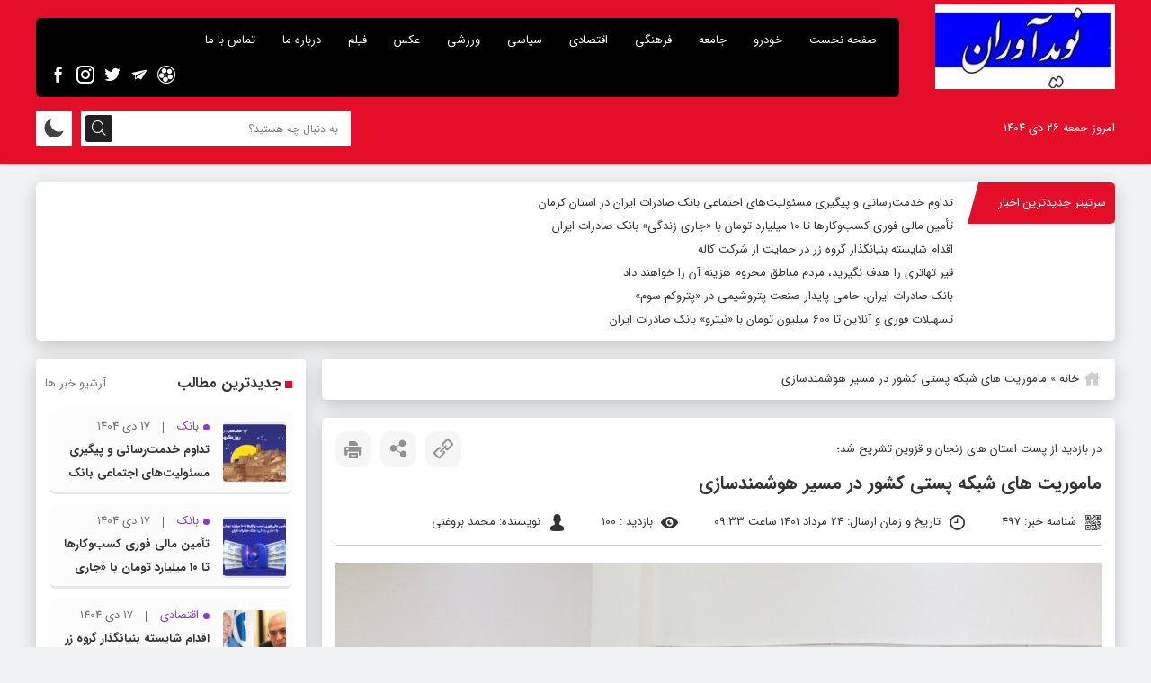

--- FILE ---
content_type: text/html; charset=UTF-8
request_url: http://navidavaran.ir/%D9%85%D8%A7%D9%85%D9%88%D8%B1%DB%8C%D8%AA-%D9%87%D8%A7%DB%8C-%D8%B4%D8%A8%DA%A9%D9%87-%D9%BE%D8%B3%D8%AA%DB%8C-%DA%A9%D8%B4%D9%88%D8%B1-%D8%AF%D8%B1-%D9%85%D8%B3%DB%8C%D8%B1-%D9%87%D9%88%D8%B4%D9%85/
body_size: 72259
content:
<!DOCTYPE html><html dir="rtl" lang="fa-IR"><head><meta http-equiv="Content-Type" content="text/html; charset=UTF-8"><meta name="viewport" content="width=device-width, initial-scale=1.0"><meta name="theme-color" content="#000000"><meta name="apple-mobile-web-app-status-bar-style" content="#000000"><link rel="pingback" href="http://navidavaran.ir/xmlrpc.php"><link rel="alternate" href="http://navidavaran.ir/feed" type="application/rss+xml" title="RSS 2.0"><link rel="shortcut icon" type="image/x-icon" href="http://navidavaran.ir/wp-content/uploads/2021/04/favicon.png"><link rel="apple-touch-icon" href="http://navidavaran.ir/wp-content/uploads/2021/04/navid.jpg"><meta name='robots' content='index, follow, max-image-preview:large, max-snippet:-1, max-video-preview:-1' /><link media="all" href="http://navidavaran.ir/wp-content/cache/autoptimize/css/autoptimize_2e97a478b7b556fbd157a58a04046834.css" rel="stylesheet" /><title>ماموریت های شبکه پستی کشور در مسیر هوشمندسازی - نوید آوران</title><link rel="canonical" href="http://navidavaran.ir/ماموریت-های-شبکه-پستی-کشور-در-مسیر-هوشم/" /><meta property="og:locale" content="fa_IR" /><meta property="og:type" content="article" /><meta property="og:title" content="ماموریت های شبکه پستی کشور در مسیر هوشمندسازی" /><meta property="og:description" content=" محمود لیائی در ادامه سفرهای استانی اخیر خود  روزگذشته 23 مرداد 1401 از ادارات کل پست استان های زنجان و قزوین بازدید و با کارکنان دیدار و گفتگو کرد. بنا" /><meta property="og:url" content="http://navidavaran.ir/ماموریت-های-شبکه-پستی-کشور-در-مسیر-هوشم/" /><meta property="og:site_name" content="نوید آوران" /><meta property="article:published_time" content="2022-08-15T05:03:39+00:00" /><meta property="og:image" content="http://navidavaran.ir/wp-content/uploads/2022/08/a5e0382c-e43e-4c48-92e8-63003ba13436.jpg" /><meta property="og:image:width" content="1080" /><meta property="og:image:height" content="720" /><meta property="og:image:type" content="image/jpeg" /><meta name="author" content="محمد بروغنی" /><meta name="twitter:card" content="summary_large_image" /><meta name="twitter:label1" content="نوشته‌شده بدست" /><meta name="twitter:data1" content="محمد بروغنی" /> <script type="application/ld+json" class="yoast-schema-graph">{"@context":"https://schema.org","@graph":[{"@type":"Article","@id":"http://navidavaran.ir/%d9%85%d8%a7%d9%85%d9%88%d8%b1%db%8c%d8%aa-%d9%87%d8%a7%db%8c-%d8%b4%d8%a8%da%a9%d9%87-%d9%be%d8%b3%d8%aa%db%8c-%da%a9%d8%b4%d9%88%d8%b1-%d8%af%d8%b1-%d9%85%d8%b3%db%8c%d8%b1-%d9%87%d9%88%d8%b4%d9%85/#article","isPartOf":{"@id":"http://navidavaran.ir/%d9%85%d8%a7%d9%85%d9%88%d8%b1%db%8c%d8%aa-%d9%87%d8%a7%db%8c-%d8%b4%d8%a8%da%a9%d9%87-%d9%be%d8%b3%d8%aa%db%8c-%da%a9%d8%b4%d9%88%d8%b1-%d8%af%d8%b1-%d9%85%d8%b3%db%8c%d8%b1-%d9%87%d9%88%d8%b4%d9%85/"},"author":{"name":"محمد بروغنی","@id":"https://navidavaran.ir/#/schema/person/42273f15c8674424ed3b36c58f55e27b"},"headline":"ماموریت های شبکه پستی کشور در مسیر هوشمندسازی","datePublished":"2022-08-15T05:03:39+00:00","dateModified":"2022-08-15T05:03:39+00:00","mainEntityOfPage":{"@id":"http://navidavaran.ir/%d9%85%d8%a7%d9%85%d9%88%d8%b1%db%8c%d8%aa-%d9%87%d8%a7%db%8c-%d8%b4%d8%a8%da%a9%d9%87-%d9%be%d8%b3%d8%aa%db%8c-%da%a9%d8%b4%d9%88%d8%b1-%d8%af%d8%b1-%d9%85%d8%b3%db%8c%d8%b1-%d9%87%d9%88%d8%b4%d9%85/"},"wordCount":0,"commentCount":0,"publisher":{"@id":"https://navidavaran.ir/#organization"},"image":{"@id":"http://navidavaran.ir/%d9%85%d8%a7%d9%85%d9%88%d8%b1%db%8c%d8%aa-%d9%87%d8%a7%db%8c-%d8%b4%d8%a8%da%a9%d9%87-%d9%be%d8%b3%d8%aa%db%8c-%da%a9%d8%b4%d9%88%d8%b1-%d8%af%d8%b1-%d9%85%d8%b3%db%8c%d8%b1-%d9%87%d9%88%d8%b4%d9%85/#primaryimage"},"thumbnailUrl":"http://navidavaran.ir/wp-content/uploads/2022/08/a5e0382c-e43e-4c48-92e8-63003ba13436.jpg","articleSection":["اقتصادی"],"inLanguage":"fa-IR","potentialAction":[{"@type":"CommentAction","name":"Comment","target":["http://navidavaran.ir/%d9%85%d8%a7%d9%85%d9%88%d8%b1%db%8c%d8%aa-%d9%87%d8%a7%db%8c-%d8%b4%d8%a8%da%a9%d9%87-%d9%be%d8%b3%d8%aa%db%8c-%da%a9%d8%b4%d9%88%d8%b1-%d8%af%d8%b1-%d9%85%d8%b3%db%8c%d8%b1-%d9%87%d9%88%d8%b4%d9%85/#respond"]}]},{"@type":"WebPage","@id":"http://navidavaran.ir/%d9%85%d8%a7%d9%85%d9%88%d8%b1%db%8c%d8%aa-%d9%87%d8%a7%db%8c-%d8%b4%d8%a8%da%a9%d9%87-%d9%be%d8%b3%d8%aa%db%8c-%da%a9%d8%b4%d9%88%d8%b1-%d8%af%d8%b1-%d9%85%d8%b3%db%8c%d8%b1-%d9%87%d9%88%d8%b4%d9%85/","url":"http://navidavaran.ir/%d9%85%d8%a7%d9%85%d9%88%d8%b1%db%8c%d8%aa-%d9%87%d8%a7%db%8c-%d8%b4%d8%a8%da%a9%d9%87-%d9%be%d8%b3%d8%aa%db%8c-%da%a9%d8%b4%d9%88%d8%b1-%d8%af%d8%b1-%d9%85%d8%b3%db%8c%d8%b1-%d9%87%d9%88%d8%b4%d9%85/","name":"ماموریت های شبکه پستی کشور در مسیر هوشمندسازی - نوید آوران","isPartOf":{"@id":"https://navidavaran.ir/#website"},"primaryImageOfPage":{"@id":"http://navidavaran.ir/%d9%85%d8%a7%d9%85%d9%88%d8%b1%db%8c%d8%aa-%d9%87%d8%a7%db%8c-%d8%b4%d8%a8%da%a9%d9%87-%d9%be%d8%b3%d8%aa%db%8c-%da%a9%d8%b4%d9%88%d8%b1-%d8%af%d8%b1-%d9%85%d8%b3%db%8c%d8%b1-%d9%87%d9%88%d8%b4%d9%85/#primaryimage"},"image":{"@id":"http://navidavaran.ir/%d9%85%d8%a7%d9%85%d9%88%d8%b1%db%8c%d8%aa-%d9%87%d8%a7%db%8c-%d8%b4%d8%a8%da%a9%d9%87-%d9%be%d8%b3%d8%aa%db%8c-%da%a9%d8%b4%d9%88%d8%b1-%d8%af%d8%b1-%d9%85%d8%b3%db%8c%d8%b1-%d9%87%d9%88%d8%b4%d9%85/#primaryimage"},"thumbnailUrl":"http://navidavaran.ir/wp-content/uploads/2022/08/a5e0382c-e43e-4c48-92e8-63003ba13436.jpg","datePublished":"2022-08-15T05:03:39+00:00","dateModified":"2022-08-15T05:03:39+00:00","breadcrumb":{"@id":"http://navidavaran.ir/%d9%85%d8%a7%d9%85%d9%88%d8%b1%db%8c%d8%aa-%d9%87%d8%a7%db%8c-%d8%b4%d8%a8%da%a9%d9%87-%d9%be%d8%b3%d8%aa%db%8c-%da%a9%d8%b4%d9%88%d8%b1-%d8%af%d8%b1-%d9%85%d8%b3%db%8c%d8%b1-%d9%87%d9%88%d8%b4%d9%85/#breadcrumb"},"inLanguage":"fa-IR","potentialAction":[{"@type":"ReadAction","target":["http://navidavaran.ir/%d9%85%d8%a7%d9%85%d9%88%d8%b1%db%8c%d8%aa-%d9%87%d8%a7%db%8c-%d8%b4%d8%a8%da%a9%d9%87-%d9%be%d8%b3%d8%aa%db%8c-%da%a9%d8%b4%d9%88%d8%b1-%d8%af%d8%b1-%d9%85%d8%b3%db%8c%d8%b1-%d9%87%d9%88%d8%b4%d9%85/"]}]},{"@type":"ImageObject","inLanguage":"fa-IR","@id":"http://navidavaran.ir/%d9%85%d8%a7%d9%85%d9%88%d8%b1%db%8c%d8%aa-%d9%87%d8%a7%db%8c-%d8%b4%d8%a8%da%a9%d9%87-%d9%be%d8%b3%d8%aa%db%8c-%da%a9%d8%b4%d9%88%d8%b1-%d8%af%d8%b1-%d9%85%d8%b3%db%8c%d8%b1-%d9%87%d9%88%d8%b4%d9%85/#primaryimage","url":"http://navidavaran.ir/wp-content/uploads/2022/08/a5e0382c-e43e-4c48-92e8-63003ba13436.jpg","contentUrl":"http://navidavaran.ir/wp-content/uploads/2022/08/a5e0382c-e43e-4c48-92e8-63003ba13436.jpg","width":1080,"height":720},{"@type":"BreadcrumbList","@id":"http://navidavaran.ir/%d9%85%d8%a7%d9%85%d9%88%d8%b1%db%8c%d8%aa-%d9%87%d8%a7%db%8c-%d8%b4%d8%a8%da%a9%d9%87-%d9%be%d8%b3%d8%aa%db%8c-%da%a9%d8%b4%d9%88%d8%b1-%d8%af%d8%b1-%d9%85%d8%b3%db%8c%d8%b1-%d9%87%d9%88%d8%b4%d9%85/#breadcrumb","itemListElement":[{"@type":"ListItem","position":1,"name":"خانه","item":"https://navidavaran.ir/"},{"@type":"ListItem","position":2,"name":"ماموریت های شبکه پستی کشور در مسیر هوشمندسازی"}]},{"@type":"WebSite","@id":"https://navidavaran.ir/#website","url":"https://navidavaran.ir/","name":"نوید آوران","description":"پایگاه خبری","publisher":{"@id":"https://navidavaran.ir/#organization"},"potentialAction":[{"@type":"SearchAction","target":{"@type":"EntryPoint","urlTemplate":"https://navidavaran.ir/?s={search_term_string}"},"query-input":"required name=search_term_string"}],"inLanguage":"fa-IR"},{"@type":"Organization","@id":"https://navidavaran.ir/#organization","name":"نوید آوران","url":"https://navidavaran.ir/","sameAs":[],"logo":{"@type":"ImageObject","inLanguage":"fa-IR","@id":"https://navidavaran.ir/#/schema/logo/image/","url":"http://navidavaran.ir/wp-content/uploads/2021/04/navid.jpg","contentUrl":"http://navidavaran.ir/wp-content/uploads/2021/04/navid.jpg","width":231,"height":109,"caption":"نوید آوران"},"image":{"@id":"https://navidavaran.ir/#/schema/logo/image/"}},{"@type":"Person","@id":"https://navidavaran.ir/#/schema/person/42273f15c8674424ed3b36c58f55e27b","name":"محمد بروغنی","image":{"@type":"ImageObject","inLanguage":"fa-IR","@id":"https://navidavaran.ir/#/schema/person/image/","url":"https://secure.gravatar.com/avatar/11e83a4ba5adad7c18109ab639b53a6ec9857f38f82d71d5b2211bd86401c81b?s=96&d=mm&r=g","contentUrl":"https://secure.gravatar.com/avatar/11e83a4ba5adad7c18109ab639b53a6ec9857f38f82d71d5b2211bd86401c81b?s=96&d=mm&r=g","caption":"محمد بروغنی"},"url":"http://navidavaran.ir/author/admin-2/"}]}</script> <link rel="alternate" type="application/rss+xml" title="نوید آوران &raquo; ماموریت های شبکه پستی کشور در مسیر هوشمندسازی خوراک دیدگاه‌ها" href="http://navidavaran.ir/%d9%85%d8%a7%d9%85%d9%88%d8%b1%db%8c%d8%aa-%d9%87%d8%a7%db%8c-%d8%b4%d8%a8%da%a9%d9%87-%d9%be%d8%b3%d8%aa%db%8c-%da%a9%d8%b4%d9%88%d8%b1-%d8%af%d8%b1-%d9%85%d8%b3%db%8c%d8%b1-%d9%87%d9%88%d8%b4%d9%85/feed/" /><link rel="alternate" title="oEmbed (JSON)" type="application/json+oembed" href="http://navidavaran.ir/wp-json/oembed/1.0/embed?url=http%3A%2F%2Fnavidavaran.ir%2F%25d9%2585%25d8%25a7%25d9%2585%25d9%2588%25d8%25b1%25db%258c%25d8%25aa-%25d9%2587%25d8%25a7%25db%258c-%25d8%25b4%25d8%25a8%25da%25a9%25d9%2587-%25d9%25be%25d8%25b3%25d8%25aa%25db%258c-%25da%25a9%25d8%25b4%25d9%2588%25d8%25b1-%25d8%25af%25d8%25b1-%25d9%2585%25d8%25b3%25db%258c%25d8%25b1-%25d9%2587%25d9%2588%25d8%25b4%25d9%2585%2F" /><link rel="alternate" title="oEmbed (XML)" type="text/xml+oembed" href="http://navidavaran.ir/wp-json/oembed/1.0/embed?url=http%3A%2F%2Fnavidavaran.ir%2F%25d9%2585%25d8%25a7%25d9%2585%25d9%2588%25d8%25b1%25db%258c%25d8%25aa-%25d9%2587%25d8%25a7%25db%258c-%25d8%25b4%25d8%25a8%25da%25a9%25d9%2587-%25d9%25be%25d8%25b3%25d8%25aa%25db%258c-%25da%25a9%25d8%25b4%25d9%2588%25d8%25b1-%25d8%25af%25d8%25b1-%25d9%2585%25d8%25b3%25db%258c%25d8%25b1-%25d9%2587%25d9%2588%25d8%25b4%25d9%2585%2F&#038;format=xml" /><link rel="https://api.w.org/" href="http://navidavaran.ir/wp-json/" /><link rel="alternate" title="JSON" type="application/json" href="http://navidavaran.ir/wp-json/wp/v2/posts/497" /><link rel="icon" href="http://navidavaran.ir/wp-content/uploads/2022/11/cropped-logo2-32x32.jpg" sizes="32x32" /><link rel="icon" href="http://navidavaran.ir/wp-content/uploads/2022/11/cropped-logo2-192x192.jpg" sizes="192x192" /><link rel="apple-touch-icon" href="http://navidavaran.ir/wp-content/uploads/2022/11/cropped-logo2-180x180.jpg" /><meta name="msapplication-TileImage" content="http://navidavaran.ir/wp-content/uploads/2022/11/cropped-logo2-270x270.jpg" /></head><body class="rtl wp-singular post-template-default single single-post postid-497 single-format-standard wp-theme-BayraghNews"><header id="header"><div class="header_top"><div class="tarlanweb_center"><div class="logo"><figure><a href="http://navidavaran.ir"><noscript><img src="http://navidavaran.ir/wp-content/uploads/2021/04/navid.jpg" width="200" height="80" alt="نوید آوران" title="نوید آوران"></noscript><img class="lazyload" src='data:image/svg+xml,%3Csvg%20xmlns=%22http://www.w3.org/2000/svg%22%20viewBox=%220%200%20200%2080%22%3E%3C/svg%3E' data-src="http://navidavaran.ir/wp-content/uploads/2021/04/navid.jpg" width="200" height="80" alt="نوید آوران" title="نوید آوران"></a></figure></div><div class="left_top_head"><div class="rightt_thead"><nav class="news_nav"><ul id="menu_heads" class="menu"><li id="menu-item-7" class="menu-item menu-item-type-custom menu-item-object-custom menu-item-home menu-item-7"><a href="http://navidavaran.ir">صفحه نخست</a></li><li id="menu-item-285" class="menu-item menu-item-type-taxonomy menu-item-object-category menu-item-285"><a href="http://navidavaran.ir/category/%d8%af%d8%b3%d8%aa%d9%87-%d8%a8%d9%86%d8%af%db%8c-%d9%86%d8%b4%d8%af%d9%87/%d8%ae%d9%88%d8%af%d8%b1%d9%88/">خودرو</a></li><li id="menu-item-8" class="menu-item menu-item-type-taxonomy menu-item-object-category menu-item-8"><a href="http://navidavaran.ir/category/%d8%af%d8%b3%d8%aa%d9%87-%d8%a8%d9%86%d8%af%db%8c-%d9%86%d8%b4%d8%af%d9%87/%d8%ac%d8%a7%d9%85%d8%b9%d9%87/">جامعه</a></li><li id="menu-item-264" class="menu-item menu-item-type-taxonomy menu-item-object-category menu-item-264"><a href="http://navidavaran.ir/category/%d8%af%d8%b3%d8%aa%d9%87-%d8%a8%d9%86%d8%af%db%8c-%d9%86%d8%b4%d8%af%d9%87/%d9%81%d8%b1%d9%87%d9%86%da%af%db%8c/">فرهنگی</a></li><li id="menu-item-9" class="menu-item menu-item-type-taxonomy menu-item-object-category current-post-ancestor current-menu-parent current-post-parent menu-item-9"><a href="http://navidavaran.ir/category/%d8%af%d8%b3%d8%aa%d9%87-%d8%a8%d9%86%d8%af%db%8c-%d9%86%d8%b4%d8%af%d9%87/%d8%a7%d9%82%d8%aa%d8%b5%d8%a7%d8%af%db%8c/">اقتصادی</a></li><li id="menu-item-11" class="menu-item menu-item-type-taxonomy menu-item-object-category menu-item-11"><a href="http://navidavaran.ir/category/%d8%af%d8%b3%d8%aa%d9%87-%d8%a8%d9%86%d8%af%db%8c-%d9%86%d8%b4%d8%af%d9%87/%d8%b3%db%8c%d8%a7%d8%b3%db%8c/">سیاسی</a></li><li id="menu-item-12" class="menu-item menu-item-type-taxonomy menu-item-object-category menu-item-12"><a href="http://navidavaran.ir/category/%d8%af%d8%b3%d8%aa%d9%87-%d8%a8%d9%86%d8%af%db%8c-%d9%86%d8%b4%d8%af%d9%87/%d9%88%d8%b1%d8%b2%d8%b4%db%8c/">ورزشی</a></li><li id="menu-item-58" class="menu-item menu-item-type-custom menu-item-object-custom menu-item-58"><a href="http://navidavaran.ir/gallery_cat/%d8%b9%da%a9%d8%b3/">عکس</a></li><li id="menu-item-92" class="menu-item menu-item-type-custom menu-item-object-custom menu-item-92"><a href="http://navidavaran.ir/media/">فیلم</a></li><li id="menu-item-369" class="menu-item menu-item-type-post_type menu-item-object-page menu-item-369"><a href="http://navidavaran.ir/info/">درباره ما</a></li><li id="menu-item-368" class="menu-item menu-item-type-post_type menu-item-object-page menu-item-368"><a href="http://navidavaran.ir/1-2/">تماس با ما</a></li></ul><div class="clear"></div></nav><div class="clear"></div></div><div class="left_thead"><div class="left_thead_socials"> <a target="_blank" rel="noreferrer noopener nofollow" href="#" class="icofont-facebook"></a> <a target="_blank" rel="noreferrer noopener nofollow" href="#" class="icofont-instagram"></a> <a target="_blank" rel="noreferrer noopener nofollow" href="#" class="icofont-twitter"></a> <a target="_blank" rel="noreferrer noopener nofollow" href="#" class="icofont-paper-plane"></a> <a target="_blank" rel="noreferrer noopener nofollow" href="#" class="icofont-movie"></a><div class="clear"></div></div><div class="clear"></div></div><div class="clear"></div></div><div class="clear"></div></div></div><div class="bt_head"><div class="tarlanweb_center"><div class="left_thead_dates">امروز جمعه ۲۶ دی ۱۴۰۴</div><div class="day_night_box darkmode"> <i class="icofont-moon"></i> <i class="icofont-sun-alt"></i></div><form id="searches" method="get" action="http://navidavaran.ir"> <input id="lsds" class="meta searchfield" name="s" placeholder="به دنبال چه هستید؟" type="text"> <button><i class="icofont-search"></i></button></form><div class="clear"></div></div></div><div class="clear"></div></header><div id="news_ticker_box"><div class="tarlanweb_center"><div class="news_ticker_i box_shadow"><div class="news_ticker_it">سرتیتر جدیدترین اخبار</div><div class="ticker"><ul><li><a rel="noreferrer noopener" href="http://navidavaran.ir/%d8%aa%d8%af%d8%a7%d9%88%d9%85-%d8%ae%d8%af%d9%85%d8%aa%d8%b1%d8%b3%d8%a7%d9%86%db%8c-%d9%88-%d9%be%db%8c%da%af%db%8c%d8%b1%db%8c-%d9%85%d8%b3%d8%a6%d9%88%d9%84%db%8c%d8%aa%d9%87/">تداوم خدمت‌رسانی و پیگیری مسئولیت‌های اجتماعی بانک صادرات ایران در استان کرمان</a></li><li><a rel="noreferrer noopener" href="http://navidavaran.ir/%d8%aa%d8%a3%d9%85%db%8c%d9%86-%d9%85%d8%a7%d9%84%db%8c-%d9%81%d9%88%d8%b1%db%8c-%da%a9%d8%b3%d8%a8%d9%88%da%a9%d8%a7%d8%b1%d9%87%d8%a7-%d8%aa%d8%a7-%db%b1%db%b0-%d9%85%db%8c%d9%84%db%8c/">تأمین مالی فوری کسب‌وکارها تا ۱۰ میلیارد تومان با «جاری زندگی» بانک صادرات ایران</a></li><li><a rel="noreferrer noopener" href="http://navidavaran.ir/%d8%a7%d9%82%d8%af%d8%a7%d9%85-%d8%b4%d8%a7%db%8c%d8%b3%d8%aa%d9%87-%d8%a8%d9%86%db%8c%d8%a7%d9%86%da%af%d8%b0%d8%a7%d8%b1-%da%af%d8%b1%d9%88%d9%87-%d8%b2%d8%b1-%d8%af%d8%b1-%d8%ad%d9%85%d8%a7%db%8c/">اقدام شایسته بنیانگذار گروه زر در حمایت از شرکت کاله</a></li><li><a rel="noreferrer noopener" href="http://navidavaran.ir/%d9%82%db%8c%d8%b1-%d8%aa%d9%87%d8%a7%d8%aa%d8%b1%db%8c-%d8%b1%d8%a7-%d9%87%d8%af%d9%81-%d9%86%da%af%db%8c%d8%b1%db%8c%d8%af%d8%8c-%d9%85%d8%b1%d8%af%d9%85-%d9%85%d9%86%d8%a7%d8%b7%d9%82-%d9%85%d8%ad/">قیر تهاتری را هدف نگیرید، مردم مناطق محروم هزینه آن را خواهند داد</a></li><li><a rel="noreferrer noopener" href="http://navidavaran.ir/%d8%a8%d8%a7%d9%86%da%a9-%d8%b5%d8%a7%d8%af%d8%b1%d8%a7%d8%aa-%d8%a7%db%8c%d8%b1%d8%a7%d9%86%d8%8c-%d8%ad%d8%a7%d9%85%db%8c-%d9%be%d8%a7%db%8c%d8%af%d8%a7%d8%b1-%d8%b5%d9%86%d8%b9%d8%aa-%d9%be%d8%aa/">بانک صادرات ایران، حامی پایدار صنعت پتروشیمی در «پتروکم سوم»</a></li><li><a rel="noreferrer noopener" href="http://navidavaran.ir/%d8%aa%d8%b3%d9%87%db%8c%d9%84%d8%a7%d8%aa-%d9%81%d9%88%d8%b1%db%8c-%d9%88-%d8%a2%d9%86%d9%84%d8%a7%db%8c%d9%86-%d8%aa%d8%a7-600-%d9%85%db%8c%d9%84%db%8c%d9%88%d9%86-%d8%aa%d9%88%d9%85%d8%a7%d9%86/">تسهیلات فوری و آنلاین تا 600 میلیون تومان با «نیترو» بانک صادرات ایران</a></li></ul></div><div class="clear"></div></div><div class="clear"></div></div></div><div class="tarlanweb_center"><div id="main_box"><div id="sidebar_right"><div class="breads_box box_shadow"> <i class="icofont-home"></i><p id="breadcrumbs"><span><span><a href="https://navidavaran.ir/">خانه</a> » <span class="breadcrumb_last" aria-current="page">ماموریت های شبکه پستی کشور در مسیر هوشمندسازی</span></span></span></p><div class="clear"></div></div><article class="single_boxs news_article_box box_shadow"><header><div class="hed_title">در بازدید از پست استان های زنجان و قزوین تشریح شد؛</div><div class="left_head_bxc"> <button onclick="window.print();" class="lefts_box_items"><i class="icofont-print"></i></button><div class="lefts_box_items share_box_active"><i class="icofont-share"></i></div><div class="lefts_box_items sh_link_view"><i class="icofont-link-alt"></i></div><div class="share_box"> <a target="_blank" href="https://telegram.me/share/url?url=http://navidavaran.ir/%d9%85%d8%a7%d9%85%d9%88%d8%b1%db%8c%d8%aa-%d9%87%d8%a7%db%8c-%d8%b4%d8%a8%da%a9%d9%87-%d9%be%d8%b3%d8%aa%db%8c-%da%a9%d8%b4%d9%88%d8%b1-%d8%af%d8%b1-%d9%85%d8%b3%db%8c%d8%b1-%d9%87%d9%88%d8%b4%d9%85/" class="icofont-paper-plane"></a> <a target="_blank" href="http://twitter.com/home?status=http://navidavaran.ir/%d9%85%d8%a7%d9%85%d9%88%d8%b1%db%8c%d8%aa-%d9%87%d8%a7%db%8c-%d8%b4%d8%a8%da%a9%d9%87-%d9%be%d8%b3%d8%aa%db%8c-%da%a9%d8%b4%d9%88%d8%b1-%d8%af%d8%b1-%d9%85%d8%b3%db%8c%d8%b1-%d9%87%d9%88%d8%b4%d9%85/" class="icofont-twitter"></a> <a target="_blank" href="https://api.whatsapp.com/send?text=ماموریت های شبکه پستی کشور در مسیر هوشمندسازیhttp://navidavaran.ir/?p=497" class="icofont-whatsapp"></a></div><div class="post-actions-input"> <input type="text" value="http://navidavaran.ir/?p=497"><div class="clear"></div></div><div class="clear"></div></div><div class="clear"></div><h1>ماموریت های شبکه پستی کشور در مسیر هوشمندسازی</h1><ul><li><i class="icofont-qr-code"></i> شناسه خبر: 497</li><li><i class="icofont-clock-time"></i> تاریخ و زمان ارسال:  24 مرداد 1401 ساعت 09:33</li><li><i class="icofont-eye-alt"></i> بازدید : 100</li><li><i class="icofont-user-alt-4"></i> نویسنده: محمد بروغنی</li></ul><div class="clear"></div></header><div class="post_top_img"><noscript><img width="1080" height="720" src="http://navidavaran.ir/wp-content/uploads/2022/08/a5e0382c-e43e-4c48-92e8-63003ba13436.jpg" class="attachment-full size-full wp-post-image" alt="" decoding="async" fetchpriority="high" srcset="http://navidavaran.ir/wp-content/uploads/2022/08/a5e0382c-e43e-4c48-92e8-63003ba13436.jpg 1080w, http://navidavaran.ir/wp-content/uploads/2022/08/a5e0382c-e43e-4c48-92e8-63003ba13436-300x200.jpg 300w, http://navidavaran.ir/wp-content/uploads/2022/08/a5e0382c-e43e-4c48-92e8-63003ba13436-1024x683.jpg 1024w, http://navidavaran.ir/wp-content/uploads/2022/08/a5e0382c-e43e-4c48-92e8-63003ba13436-768x512.jpg 768w, http://navidavaran.ir/wp-content/uploads/2022/08/a5e0382c-e43e-4c48-92e8-63003ba13436-304x203.jpg 304w, http://navidavaran.ir/wp-content/uploads/2022/08/a5e0382c-e43e-4c48-92e8-63003ba13436-600x400.jpg 600w" sizes="(max-width: 1080px) 100vw, 1080px" /></noscript><img width="1080" height="720" src='data:image/svg+xml,%3Csvg%20xmlns=%22http://www.w3.org/2000/svg%22%20viewBox=%220%200%201080%20720%22%3E%3C/svg%3E' data-src="http://navidavaran.ir/wp-content/uploads/2022/08/a5e0382c-e43e-4c48-92e8-63003ba13436.jpg" class="lazyload attachment-full size-full wp-post-image" alt="" decoding="async" fetchpriority="high" data-srcset="http://navidavaran.ir/wp-content/uploads/2022/08/a5e0382c-e43e-4c48-92e8-63003ba13436.jpg 1080w, http://navidavaran.ir/wp-content/uploads/2022/08/a5e0382c-e43e-4c48-92e8-63003ba13436-300x200.jpg 300w, http://navidavaran.ir/wp-content/uploads/2022/08/a5e0382c-e43e-4c48-92e8-63003ba13436-1024x683.jpg 1024w, http://navidavaran.ir/wp-content/uploads/2022/08/a5e0382c-e43e-4c48-92e8-63003ba13436-768x512.jpg 768w, http://navidavaran.ir/wp-content/uploads/2022/08/a5e0382c-e43e-4c48-92e8-63003ba13436-304x203.jpg 304w, http://navidavaran.ir/wp-content/uploads/2022/08/a5e0382c-e43e-4c48-92e8-63003ba13436-600x400.jpg 600w" data-sizes="(max-width: 1080px) 100vw, 1080px" /></div><div class="short_desck_body"> معاون وزیر، رئیس هیئت مدیره و مدیرعامل شرکت ملی پست در جریان سفرهای استانی خود از ادارات کل پست استان های زنجان و قزوین به تشریح ماموریت های شبکه پستی کشورو اقدامات مبتنی بر هوشمند سازی این شرکت پرداخت. <div class="clear"></div></div><div class="news_article_body"><p class="summary"><p> محمود لیائی در ادامه سفرهای استانی اخیر خود  روزگذشته 23 مرداد 1401 از ادارات کل پست استان های زنجان و قزوین بازدید و با کارکنان دیدار و گفتگو کرد.<br /> بنا بر این گزارش لیائی با حضور در بخش های مختلف ستادی واجرایی از روند اجرایی فعالیت ها بازدید و عملکرد این دواستان را مورد ارزیابی قرار داد.<br /> تشریح ماموریت های شبکه پستی کشور پیرامون ارتقای معیشت واقدامات صورت گرفته تا این زمان، هوشمند سازی  و پیاده سازی طرح تحول دیجیتال و لزوم همسویی کارکنان در برنامه های جدید شرکت ملی پست از جمله مباحث مطروحه توسط مدیرعامل شرکت ملی پست بود.<br /> گفتگو با کارکنان پیرامون مشکلات و ابهامات آنها و پاسخگویی به سوالات از دیگر برنامه های این دو بازدید بود.</p><div class="clear"></div></div><div class="clear"></div></article><div class="ads_singles_post"><p><noscript><img class="wp-image-88 size-full aligncenter" src="http://navidavaran.ir/wp-content/uploads/2022/01/gif-banner-728-90-11.gif" alt="" width="820" height="90" /></noscript><img class="lazyload wp-image-88 size-full aligncenter" src='data:image/svg+xml,%3Csvg%20xmlns=%22http://www.w3.org/2000/svg%22%20viewBox=%220%200%20820%2090%22%3E%3C/svg%3E' data-src="http://navidavaran.ir/wp-content/uploads/2022/01/gif-banner-728-90-11.gif" alt="" width="820" height="90" /></p></div><div class="related_box box_shadow"><div class="title_nt_box"><h4> <span>مطالب مرتبط</span></h4><div class="clear"></div></div><div class="related_sliders owl-carousel owl-theme"><div class="plus_post"><div class="rel_bxc"><figure><a target="_blank" rel="nofollow" href="http://navidavaran.ir/%da%a9%db%8c%d9%81%db%8c%d8%aa-%d8%aa%d8%ac%d9%87%db%8c%d8%b2%d8%a7%d8%aa-%d8%b5%d9%86%d8%b9%d8%aa-%d9%86%d9%81%d8%aa-%d8%a8%d9%87-%d8%b3%d8%b7%d8%ad-%d8%b5%d8%a7%d8%af%d8%b1%d8%a7%d8%aa-%d8%b1%d8%b3/"><noscript><img width="635" height="413" src="http://navidavaran.ir/wp-content/uploads/2025/10/63090373-635x413.jpg" class="attachment-thumb3 size-thumb3 wp-post-image" alt="" decoding="async" /></noscript><img width="635" height="413" src='data:image/svg+xml,%3Csvg%20xmlns=%22http://www.w3.org/2000/svg%22%20viewBox=%220%200%20635%20413%22%3E%3C/svg%3E' data-src="http://navidavaran.ir/wp-content/uploads/2025/10/63090373-635x413.jpg" class="lazyload attachment-thumb3 size-thumb3 wp-post-image" alt="" decoding="async" /></a></figure><h2><a target="_blank" href="http://navidavaran.ir/%da%a9%db%8c%d9%81%db%8c%d8%aa-%d8%aa%d8%ac%d9%87%db%8c%d8%b2%d8%a7%d8%aa-%d8%b5%d9%86%d8%b9%d8%aa-%d9%86%d9%81%d8%aa-%d8%a8%d9%87-%d8%b3%d8%b7%d8%ad-%d8%b5%d8%a7%d8%af%d8%b1%d8%a7%d8%aa-%d8%b1%d8%b3/">کیفیت تجهیزات صنعت نفت به سطح صادرات رسید</a></h2><div class="clear"></div></div><div class="clear"></div></div><div class="plus_post"><div class="rel_bxc"><figure><a target="_blank" rel="nofollow" href="http://navidavaran.ir/%d8%a7%d8%b3%d8%aa%d8%a7%d9%86%d8%af%d8%a7%d8%b1%d8%af%d8%9b-%d8%b2%d8%a8%d8%a7%d9%86-%d9%85%d8%b4%d8%aa%d8%b1%da%a9-%d8%a8%d8%a7%d8%b2%d8%a7%d8%b1%d9%87%d8%a7%db%8c-%d8%ac%d9%87%d8%a7%d9%86%db%8c/"><noscript><img width="635" height="413" src="http://navidavaran.ir/wp-content/uploads/2024/10/63182801-635x413.jpg" class="attachment-thumb3 size-thumb3 wp-post-image" alt="" decoding="async" /></noscript><img width="635" height="413" src='data:image/svg+xml,%3Csvg%20xmlns=%22http://www.w3.org/2000/svg%22%20viewBox=%220%200%20635%20413%22%3E%3C/svg%3E' data-src="http://navidavaran.ir/wp-content/uploads/2024/10/63182801-635x413.jpg" class="lazyload attachment-thumb3 size-thumb3 wp-post-image" alt="" decoding="async" /></a></figure><h2><a target="_blank" href="http://navidavaran.ir/%d8%a7%d8%b3%d8%aa%d8%a7%d9%86%d8%af%d8%a7%d8%b1%d8%af%d8%9b-%d8%b2%d8%a8%d8%a7%d9%86-%d9%85%d8%b4%d8%aa%d8%b1%da%a9-%d8%a8%d8%a7%d8%b2%d8%a7%d8%b1%d9%87%d8%a7%db%8c-%d8%ac%d9%87%d8%a7%d9%86%db%8c/">استاندارد؛ زبان مشترک بازارهای جهانی است</a></h2><div class="clear"></div></div><div class="clear"></div></div><div class="plus_post"><div class="rel_bxc"><figure><a target="_blank" rel="nofollow" href="http://navidavaran.ir/%d8%a7%d8%ab%d8%b1-%d8%aa%d8%ad%d8%b1%db%8c%d9%85%d9%87%d8%a7%db%8c-%d8%a2%d9%85%d8%b1%db%8c%da%a9%d8%a7-%d8%b9%d9%84%db%8c%d9%87-%d9%87%d9%88%d8%a7%d9%88%db%8c-%d8%b6%d8%b9%db%8c%d9%81/"><noscript><img width="635" height="413" src="http://navidavaran.ir/wp-content/uploads/2022/12/62412446-635x413.jpg" class="attachment-thumb3 size-thumb3 wp-post-image" alt="" decoding="async" /></noscript><img width="635" height="413" src='data:image/svg+xml,%3Csvg%20xmlns=%22http://www.w3.org/2000/svg%22%20viewBox=%220%200%20635%20413%22%3E%3C/svg%3E' data-src="http://navidavaran.ir/wp-content/uploads/2022/12/62412446-635x413.jpg" class="lazyload attachment-thumb3 size-thumb3 wp-post-image" alt="" decoding="async" /></a></figure><h2><a target="_blank" href="http://navidavaran.ir/%d8%a7%d8%ab%d8%b1-%d8%aa%d8%ad%d8%b1%db%8c%d9%85%d9%87%d8%a7%db%8c-%d8%a2%d9%85%d8%b1%db%8c%da%a9%d8%a7-%d8%b9%d9%84%db%8c%d9%87-%d9%87%d9%88%d8%a7%d9%88%db%8c-%d8%b6%d8%b9%db%8c%d9%81/">اثر تحریم‌های آمریکا علیه هواوی ضعیف شد</a></h2><div class="clear"></div></div><div class="clear"></div></div><div class="plus_post"><div class="rel_bxc"><figure><a target="_blank" rel="nofollow" href="http://navidavaran.ir/%d8%a7%d8%ac%d8%b1%d8%a7%db%8c-%db%b2%db%b9-%d8%b7%d8%b1%d8%ad-%d8%aa%d9%88%d8%b3%d8%b9%d9%87%d8%a7%db%8c-%d8%af%d8%b1-%d8%b5%d9%86%d8%b9%d8%aa-%d9%be%d8%aa%d8%b1%d9%88%d8%b4%db%8c%d9%85/"><noscript><img width="635" height="413" src="http://navidavaran.ir/wp-content/uploads/2023/10/62481586-635x413.jpg" class="attachment-thumb3 size-thumb3 wp-post-image" alt="" decoding="async" /></noscript><img width="635" height="413" src='data:image/svg+xml,%3Csvg%20xmlns=%22http://www.w3.org/2000/svg%22%20viewBox=%220%200%20635%20413%22%3E%3C/svg%3E' data-src="http://navidavaran.ir/wp-content/uploads/2023/10/62481586-635x413.jpg" class="lazyload attachment-thumb3 size-thumb3 wp-post-image" alt="" decoding="async" /></a></figure><h2><a target="_blank" href="http://navidavaran.ir/%d8%a7%d8%ac%d8%b1%d8%a7%db%8c-%db%b2%db%b9-%d8%b7%d8%b1%d8%ad-%d8%aa%d9%88%d8%b3%d8%b9%d9%87%d8%a7%db%8c-%d8%af%d8%b1-%d8%b5%d9%86%d8%b9%d8%aa-%d9%be%d8%aa%d8%b1%d9%88%d8%b4%db%8c%d9%85/">اجرای ۲۹ طرح توسعه‌ای در صنعت پتروشیمی</a></h2><div class="clear"></div></div><div class="clear"></div></div><div class="plus_post"><div class="rel_bxc"><figure><a target="_blank" rel="nofollow" href="http://navidavaran.ir/%d8%a7%d8%b7%d9%84%d8%a7%d8%b9%db%8c%d9%87-%d8%b4%d9%88%d8%b1%d8%a7%db%8c-%d8%b9%d8%a7%d9%84%db%8c-%d9%87%d9%85%d8%a7%d9%87%d9%86%da%af%db%8c-%d8%a7%d9%82%d8%aa%d8%b5%d8%a7%d8%af%db%8c-%d8%b3/"><noscript><img width="635" height="368" src="http://navidavaran.ir/wp-content/uploads/2025/05/63354781-635x368.jpg" class="attachment-thumb3 size-thumb3 wp-post-image" alt="" decoding="async" srcset="http://navidavaran.ir/wp-content/uploads/2025/05/63354781-635x368.jpg 635w, http://navidavaran.ir/wp-content/uploads/2025/05/63354781-300x173.jpg 300w" sizes="(max-width: 635px) 100vw, 635px" /></noscript><img width="635" height="368" src='data:image/svg+xml,%3Csvg%20xmlns=%22http://www.w3.org/2000/svg%22%20viewBox=%220%200%20635%20368%22%3E%3C/svg%3E' data-src="http://navidavaran.ir/wp-content/uploads/2025/05/63354781-635x368.jpg" class="lazyload attachment-thumb3 size-thumb3 wp-post-image" alt="" decoding="async" data-srcset="http://navidavaran.ir/wp-content/uploads/2025/05/63354781-635x368.jpg 635w, http://navidavaran.ir/wp-content/uploads/2025/05/63354781-300x173.jpg 300w" data-sizes="(max-width: 635px) 100vw, 635px" /></a></figure><h2><a target="_blank" href="http://navidavaran.ir/%d8%a7%d8%b7%d9%84%d8%a7%d8%b9%db%8c%d9%87-%d8%b4%d9%88%d8%b1%d8%a7%db%8c-%d8%b9%d8%a7%d9%84%db%8c-%d9%87%d9%85%d8%a7%d9%87%d9%86%da%af%db%8c-%d8%a7%d9%82%d8%aa%d8%b5%d8%a7%d8%af%db%8c-%d8%b3/">اطلاعیه شورای‌ عالی هماهنگی اقتصادی سران قوا درباره واگذاری سهام ایران‌خودرو و سایپا</a></h2><div class="clear"></div></div><div class="clear"></div></div><div class="plus_post"><div class="rel_bxc"><figure><a target="_blank" rel="nofollow" href="http://navidavaran.ir/%d9%87%d8%b4%d8%af%d8%a7%d8%b1-%d8%a8%d9%87-%d9%be%d8%b1%d9%85%d8%b5%d8%b1%d9%81%d9%87%d8%a7%d8%9b-%d9%82%d8%a8%d8%b6-%d8%a8%d8%b1%d9%82-%d8%aa%d8%a7-%db%b4%db%b0-%d8%af%d8%b1%d8%b5/"><noscript><img width="635" height="413" src="http://navidavaran.ir/wp-content/uploads/2025/05/62538049-635x413.jpg" class="attachment-thumb3 size-thumb3 wp-post-image" alt="" decoding="async" /></noscript><img width="635" height="413" src='data:image/svg+xml,%3Csvg%20xmlns=%22http://www.w3.org/2000/svg%22%20viewBox=%220%200%20635%20413%22%3E%3C/svg%3E' data-src="http://navidavaran.ir/wp-content/uploads/2025/05/62538049-635x413.jpg" class="lazyload attachment-thumb3 size-thumb3 wp-post-image" alt="" decoding="async" /></a></figure><h2><a target="_blank" href="http://navidavaran.ir/%d9%87%d8%b4%d8%af%d8%a7%d8%b1-%d8%a8%d9%87-%d9%be%d8%b1%d9%85%d8%b5%d8%b1%d9%81%d9%87%d8%a7%d8%9b-%d9%82%d8%a8%d8%b6-%d8%a8%d8%b1%d9%82-%d8%aa%d8%a7-%db%b4%db%b0-%d8%af%d8%b1%d8%b5/">هشدار به پرمصرف‌ها؛ قبض‌ برق تا ۴۰ درصد گران‌تر می‌شود</a></h2><div class="clear"></div></div><div class="clear"></div></div><div class="plus_post"><div class="rel_bxc"><figure><a target="_blank" rel="nofollow" href="http://navidavaran.ir/%d8%b3%d8%b1%d9%85%d8%a7%db%8c%d9%87-%da%af%d8%b0%d8%a7%d8%b1%db%8c-%db%b4%db%b0-%d9%85%db%8c%d9%84%db%8c%d8%a7%d8%b1%d8%af-%d8%aa%d9%88%d9%85%d8%a7%d9%86%db%8c-%d8%b3%d8%a7%d8%b2%d9%85%d8%a7%d9%86/"><noscript><img width="600" height="327" src="http://navidavaran.ir/wp-content/uploads/2022/10/پلبندرخمیر.jpg" class="attachment-thumb3 size-thumb3 wp-post-image" alt="" decoding="async" srcset="http://navidavaran.ir/wp-content/uploads/2022/10/پلبندرخمیر.jpg 600w, http://navidavaran.ir/wp-content/uploads/2022/10/پلبندرخمیر-300x164.jpg 300w" sizes="(max-width: 600px) 100vw, 600px" /></noscript><img width="600" height="327" src='data:image/svg+xml,%3Csvg%20xmlns=%22http://www.w3.org/2000/svg%22%20viewBox=%220%200%20600%20327%22%3E%3C/svg%3E' data-src="http://navidavaran.ir/wp-content/uploads/2022/10/پلبندرخمیر.jpg" class="lazyload attachment-thumb3 size-thumb3 wp-post-image" alt="" decoding="async" data-srcset="http://navidavaran.ir/wp-content/uploads/2022/10/پلبندرخمیر.jpg 600w, http://navidavaran.ir/wp-content/uploads/2022/10/پلبندرخمیر-300x164.jpg 300w" data-sizes="(max-width: 600px) 100vw, 600px" /></a></figure><h2><a target="_blank" href="http://navidavaran.ir/%d8%b3%d8%b1%d9%85%d8%a7%db%8c%d9%87-%da%af%d8%b0%d8%a7%d8%b1%db%8c-%db%b4%db%b0-%d9%85%db%8c%d9%84%db%8c%d8%a7%d8%b1%d8%af-%d8%aa%d9%88%d9%85%d8%a7%d9%86%db%8c-%d8%b3%d8%a7%d8%b2%d9%85%d8%a7%d9%86/">سرمایه گذاری ۴۰ میلیارد تومانی سازمان بنادر در جاسک</a></h2><div class="clear"></div></div><div class="clear"></div></div><div class="plus_post"><div class="rel_bxc"><figure><a target="_blank" rel="nofollow" href="http://navidavaran.ir/%d8%b1%db%8c%d8%b4%d9%87%d9%87%d8%a7%db%8c-%da%af%d8%b1%d8%a7%d9%86%db%8c%d8%8c-%d8%ae%d8%a7%d8%b1%d8%ac-%d8%a7%d8%b2-%d9%85%db%8c%d8%af%d8%a7%d9%86-%d8%ac%d9%87%d8%a7%d8%af-%da%a9%d8%b4/"><noscript><img width="635" height="413" src="http://navidavaran.ir/wp-content/uploads/2025/11/4490957-635x413.jpg" class="attachment-thumb3 size-thumb3 wp-post-image" alt="" decoding="async" srcset="http://navidavaran.ir/wp-content/uploads/2025/11/4490957-635x413.jpg 635w, http://navidavaran.ir/wp-content/uploads/2025/11/4490957-642x418.jpg 642w" sizes="(max-width: 635px) 100vw, 635px" /></noscript><img width="635" height="413" src='data:image/svg+xml,%3Csvg%20xmlns=%22http://www.w3.org/2000/svg%22%20viewBox=%220%200%20635%20413%22%3E%3C/svg%3E' data-src="http://navidavaran.ir/wp-content/uploads/2025/11/4490957-635x413.jpg" class="lazyload attachment-thumb3 size-thumb3 wp-post-image" alt="" decoding="async" data-srcset="http://navidavaran.ir/wp-content/uploads/2025/11/4490957-635x413.jpg 635w, http://navidavaran.ir/wp-content/uploads/2025/11/4490957-642x418.jpg 642w" data-sizes="(max-width: 635px) 100vw, 635px" /></a></figure><h2><a target="_blank" href="http://navidavaran.ir/%d8%b1%db%8c%d8%b4%d9%87%d9%87%d8%a7%db%8c-%da%af%d8%b1%d8%a7%d9%86%db%8c%d8%8c-%d8%ae%d8%a7%d8%b1%d8%ac-%d8%a7%d8%b2-%d9%85%db%8c%d8%af%d8%a7%d9%86-%d8%ac%d9%87%d8%a7%d8%af-%da%a9%d8%b4/">ریشه‌های گرانی، خارج از میدان جهاد کشاورزی</a></h2><div class="clear"></div></div><div class="clear"></div></div></div><div class="clear"></div></div><div id="comments"><div class="clear"></div><div id="respond"><h3 id="reply-title"> <small><a rel="nofollow" id="cancel-comment-reply-link" href="/%D9%85%D8%A7%D9%85%D9%88%D8%B1%DB%8C%D8%AA-%D9%87%D8%A7%DB%8C-%D8%B4%D8%A8%DA%A9%D9%87-%D9%BE%D8%B3%D8%AA%DB%8C-%DA%A9%D8%B4%D9%88%D8%B1-%D8%AF%D8%B1-%D9%85%D8%B3%DB%8C%D8%B1-%D9%87%D9%88%D8%B4%D9%85/#respond" style="display:none;">لغو پاسخ</a></small></h3><form action="http://navidavaran.ir/wp-comments-post.php" method="post" id="commentform"><div class="right-commentss"><p class="comment-form-author"><input id="author" class="meta" name="author" type="text" placeholder="نام ( مورد نیاز )" value="" size="30" aria-required='true' /></p><p class="comment-form-email"><input id="email" class="meta" name="email" type="text" placeholder="پست الکترونیکی (مورد نیاز)" value="" size="30" aria-required='true' /></p><p class="comment-form-url"><input id="url" class="meta" name="url" type="text" placeholder="وب سایت" value="" size="30" /></p></div><p class="comment-form-comment"><textarea id="comment" name="comment" cols="45" rows="11" aria-required="true" placeholder="نظرتان را بنویسید"></textarea></p><p class="form-submit"> <input name="submit" type="submit" id="submit" value="ارسال دیدگاه" /> <input type='hidden' name='comment_post_ID' value='497' id='comment_post_ID' /> <input type='hidden' name='comment_parent' id='comment_parent' value='0' /></p><p style="display: none !important;"><label>&#916;<textarea name="ak_hp_textarea" cols="45" rows="8" maxlength="100"></textarea></label><input type="hidden" id="ak_js_1" name="ak_js" value="108"/></p></form><div class="clear"></div></div><div class="clear"></div></div><div class="clear"></div></div><div id="sidebar_left"><aside class="aside_boxs box_shadow last-post"><div class="title_nt_box"><h4>جدیدترین مطالب</h4><div class="clear"></div></div><div class="side_boxes"><a class="more_news_link" href="http://navidavaran.ir/category/%d8%af%d8%b3%d8%aa%d9%87-%d8%a8%d9%86%d8%af%db%8c-%d9%86%d8%b4%d8%af%d9%87/"> آرشیو خبر ها <i class="icofont-long-arrow-left"></i></a><ul><li><div class="plus_h_post"><figure><a rel="noreferrer noopener" href="http://navidavaran.ir/%d8%aa%d8%af%d8%a7%d9%88%d9%85-%d8%ae%d8%af%d9%85%d8%aa%d8%b1%d8%b3%d8%a7%d9%86%db%8c-%d9%88-%d9%be%db%8c%da%af%db%8c%d8%b1%db%8c-%d9%85%d8%b3%d8%a6%d9%88%d9%84%db%8c%d8%aa%d9%87/"> <noscript><img width="70" height="70" src="http://navidavaran.ir/wp-content/uploads/2026/01/rozeeeekermannn1200-70x70.jpg" class="attachment-thumb2 size-thumb2 wp-post-image" alt="" decoding="async" srcset="http://navidavaran.ir/wp-content/uploads/2026/01/rozeeeekermannn1200-70x70.jpg 70w, http://navidavaran.ir/wp-content/uploads/2026/01/rozeeeekermannn1200-150x150.jpg 150w, http://navidavaran.ir/wp-content/uploads/2026/01/rozeeeekermannn1200-266x266.jpg 266w" sizes="(max-width: 70px) 100vw, 70px" /></noscript><img width="70" height="70" src='data:image/svg+xml,%3Csvg%20xmlns=%22http://www.w3.org/2000/svg%22%20viewBox=%220%200%2070%2070%22%3E%3C/svg%3E' data-src="http://navidavaran.ir/wp-content/uploads/2026/01/rozeeeekermannn1200-70x70.jpg" class="lazyload attachment-thumb2 size-thumb2 wp-post-image" alt="" decoding="async" data-srcset="http://navidavaran.ir/wp-content/uploads/2026/01/rozeeeekermannn1200-70x70.jpg 70w, http://navidavaran.ir/wp-content/uploads/2026/01/rozeeeekermannn1200-150x150.jpg 150w, http://navidavaran.ir/wp-content/uploads/2026/01/rozeeeekermannn1200-266x266.jpg 266w" data-sizes="(max-width: 70px) 100vw, 70px" /></a></figure><div class="c_b_fo"> <span class="ejtema_bc">بانک</span> <span class="post_pdae">17 دی 1404</span><h3><a rel="noreferrer noopener" href="http://navidavaran.ir/%d8%aa%d8%af%d8%a7%d9%88%d9%85-%d8%ae%d8%af%d9%85%d8%aa%d8%b1%d8%b3%d8%a7%d9%86%db%8c-%d9%88-%d9%be%db%8c%da%af%db%8c%d8%b1%db%8c-%d9%85%d8%b3%d8%a6%d9%88%d9%84%db%8c%d8%aa%d9%87/">تداوم خدمت‌رسانی و پیگیری مسئولیت‌های اجتماعی بانک صادرات ایران در استان کرمان</a></h3><div class="clear"></div></div><div class="clear"></div></div></li><li><div class="plus_h_post"><figure><a rel="noreferrer noopener" href="http://navidavaran.ir/%d8%aa%d8%a3%d9%85%db%8c%d9%86-%d9%85%d8%a7%d9%84%db%8c-%d9%81%d9%88%d8%b1%db%8c-%da%a9%d8%b3%d8%a8%d9%88%da%a9%d8%a7%d8%b1%d9%87%d8%a7-%d8%aa%d8%a7-%db%b1%db%b0-%d9%85%db%8c%d9%84%db%8c/"> <noscript><img width="70" height="70" src="http://navidavaran.ir/wp-content/uploads/2026/01/jariiizendeganiiibs1200-70x70.jpg" class="attachment-thumb2 size-thumb2 wp-post-image" alt="" decoding="async" srcset="http://navidavaran.ir/wp-content/uploads/2026/01/jariiizendeganiiibs1200-70x70.jpg 70w, http://navidavaran.ir/wp-content/uploads/2026/01/jariiizendeganiiibs1200-150x150.jpg 150w, http://navidavaran.ir/wp-content/uploads/2026/01/jariiizendeganiiibs1200-266x266.jpg 266w" sizes="(max-width: 70px) 100vw, 70px" /></noscript><img width="70" height="70" src='data:image/svg+xml,%3Csvg%20xmlns=%22http://www.w3.org/2000/svg%22%20viewBox=%220%200%2070%2070%22%3E%3C/svg%3E' data-src="http://navidavaran.ir/wp-content/uploads/2026/01/jariiizendeganiiibs1200-70x70.jpg" class="lazyload attachment-thumb2 size-thumb2 wp-post-image" alt="" decoding="async" data-srcset="http://navidavaran.ir/wp-content/uploads/2026/01/jariiizendeganiiibs1200-70x70.jpg 70w, http://navidavaran.ir/wp-content/uploads/2026/01/jariiizendeganiiibs1200-150x150.jpg 150w, http://navidavaran.ir/wp-content/uploads/2026/01/jariiizendeganiiibs1200-266x266.jpg 266w" data-sizes="(max-width: 70px) 100vw, 70px" /></a></figure><div class="c_b_fo"> <span class="ejtema_bc">بانک</span> <span class="post_pdae">17 دی 1404</span><h3><a rel="noreferrer noopener" href="http://navidavaran.ir/%d8%aa%d8%a3%d9%85%db%8c%d9%86-%d9%85%d8%a7%d9%84%db%8c-%d9%81%d9%88%d8%b1%db%8c-%da%a9%d8%b3%d8%a8%d9%88%da%a9%d8%a7%d8%b1%d9%87%d8%a7-%d8%aa%d8%a7-%db%b1%db%b0-%d9%85%db%8c%d9%84%db%8c/">تأمین مالی فوری کسب‌وکارها تا ۱۰ میلیارد تومان با «جاری زندگی» بانک صادرات ایران</a></h3><div class="clear"></div></div><div class="clear"></div></div></li><li><div class="plus_h_post"><figure><a rel="noreferrer noopener" href="http://navidavaran.ir/%d8%a7%d9%82%d8%af%d8%a7%d9%85-%d8%b4%d8%a7%db%8c%d8%b3%d8%aa%d9%87-%d8%a8%d9%86%db%8c%d8%a7%d9%86%da%af%d8%b0%d8%a7%d8%b1-%da%af%d8%b1%d9%88%d9%87-%d8%b2%d8%b1-%d8%af%d8%b1-%d8%ad%d9%85%d8%a7%db%8c/"> <noscript><img width="70" height="70" src="http://navidavaran.ir/wp-content/uploads/2026/01/5974153063696108699_121-620x370-1-70x70.jpg" class="attachment-thumb2 size-thumb2 wp-post-image" alt="" decoding="async" srcset="http://navidavaran.ir/wp-content/uploads/2026/01/5974153063696108699_121-620x370-1-70x70.jpg 70w, http://navidavaran.ir/wp-content/uploads/2026/01/5974153063696108699_121-620x370-1-150x150.jpg 150w, http://navidavaran.ir/wp-content/uploads/2026/01/5974153063696108699_121-620x370-1-266x266.jpg 266w" sizes="(max-width: 70px) 100vw, 70px" /></noscript><img width="70" height="70" src='data:image/svg+xml,%3Csvg%20xmlns=%22http://www.w3.org/2000/svg%22%20viewBox=%220%200%2070%2070%22%3E%3C/svg%3E' data-src="http://navidavaran.ir/wp-content/uploads/2026/01/5974153063696108699_121-620x370-1-70x70.jpg" class="lazyload attachment-thumb2 size-thumb2 wp-post-image" alt="" decoding="async" data-srcset="http://navidavaran.ir/wp-content/uploads/2026/01/5974153063696108699_121-620x370-1-70x70.jpg 70w, http://navidavaran.ir/wp-content/uploads/2026/01/5974153063696108699_121-620x370-1-150x150.jpg 150w, http://navidavaran.ir/wp-content/uploads/2026/01/5974153063696108699_121-620x370-1-266x266.jpg 266w" data-sizes="(max-width: 70px) 100vw, 70px" /></a></figure><div class="c_b_fo"> <span class="ejtema_bc">اقتصادی</span> <span class="post_pdae">17 دی 1404</span><h3><a rel="noreferrer noopener" href="http://navidavaran.ir/%d8%a7%d9%82%d8%af%d8%a7%d9%85-%d8%b4%d8%a7%db%8c%d8%b3%d8%aa%d9%87-%d8%a8%d9%86%db%8c%d8%a7%d9%86%da%af%d8%b0%d8%a7%d8%b1-%da%af%d8%b1%d9%88%d9%87-%d8%b2%d8%b1-%d8%af%d8%b1-%d8%ad%d9%85%d8%a7%db%8c/">اقدام شایسته بنیانگذار گروه زر در حمایت از شرکت کاله</a></h3><div class="clear"></div></div><div class="clear"></div></div></li><li><div class="plus_h_post"><figure><a rel="noreferrer noopener" href="http://navidavaran.ir/%d9%82%db%8c%d8%b1-%d8%aa%d9%87%d8%a7%d8%aa%d8%b1%db%8c-%d8%b1%d8%a7-%d9%87%d8%af%d9%81-%d9%86%da%af%db%8c%d8%b1%db%8c%d8%af%d8%8c-%d9%85%d8%b1%d8%af%d9%85-%d9%85%d9%86%d8%a7%d8%b7%d9%82-%d9%85%d8%ad/"> <noscript><img width="70" height="70" src="http://navidavaran.ir/wp-content/uploads/2026/01/photo_2026-01-06_09-04-30-70x70.jpg" class="attachment-thumb2 size-thumb2 wp-post-image" alt="" decoding="async" srcset="http://navidavaran.ir/wp-content/uploads/2026/01/photo_2026-01-06_09-04-30-70x70.jpg 70w, http://navidavaran.ir/wp-content/uploads/2026/01/photo_2026-01-06_09-04-30-300x300.jpg 300w, http://navidavaran.ir/wp-content/uploads/2026/01/photo_2026-01-06_09-04-30-150x150.jpg 150w, http://navidavaran.ir/wp-content/uploads/2026/01/photo_2026-01-06_09-04-30-266x266.jpg 266w, http://navidavaran.ir/wp-content/uploads/2026/01/photo_2026-01-06_09-04-30.jpg 554w" sizes="(max-width: 70px) 100vw, 70px" /></noscript><img width="70" height="70" src='data:image/svg+xml,%3Csvg%20xmlns=%22http://www.w3.org/2000/svg%22%20viewBox=%220%200%2070%2070%22%3E%3C/svg%3E' data-src="http://navidavaran.ir/wp-content/uploads/2026/01/photo_2026-01-06_09-04-30-70x70.jpg" class="lazyload attachment-thumb2 size-thumb2 wp-post-image" alt="" decoding="async" data-srcset="http://navidavaran.ir/wp-content/uploads/2026/01/photo_2026-01-06_09-04-30-70x70.jpg 70w, http://navidavaran.ir/wp-content/uploads/2026/01/photo_2026-01-06_09-04-30-300x300.jpg 300w, http://navidavaran.ir/wp-content/uploads/2026/01/photo_2026-01-06_09-04-30-150x150.jpg 150w, http://navidavaran.ir/wp-content/uploads/2026/01/photo_2026-01-06_09-04-30-266x266.jpg 266w, http://navidavaran.ir/wp-content/uploads/2026/01/photo_2026-01-06_09-04-30.jpg 554w" data-sizes="(max-width: 70px) 100vw, 70px" /></a></figure><div class="c_b_fo"> <span class="ejtema_bc">اقتصادی</span> <span class="post_pdae">16 دی 1404</span><h3><a rel="noreferrer noopener" href="http://navidavaran.ir/%d9%82%db%8c%d8%b1-%d8%aa%d9%87%d8%a7%d8%aa%d8%b1%db%8c-%d8%b1%d8%a7-%d9%87%d8%af%d9%81-%d9%86%da%af%db%8c%d8%b1%db%8c%d8%af%d8%8c-%d9%85%d8%b1%d8%af%d9%85-%d9%85%d9%86%d8%a7%d8%b7%d9%82-%d9%85%d8%ad/">قیر تهاتری را هدف نگیرید، مردم مناطق محروم هزینه آن را خواهند داد</a></h3><div class="clear"></div></div><div class="clear"></div></div></li><li><div class="plus_h_post"><figure><a rel="noreferrer noopener" href="http://navidavaran.ir/%d8%a8%d8%a7%d9%86%da%a9-%d8%b5%d8%a7%d8%af%d8%b1%d8%a7%d8%aa-%d8%a7%db%8c%d8%b1%d8%a7%d9%86%d8%8c-%d8%ad%d8%a7%d9%85%db%8c-%d9%be%d8%a7%db%8c%d8%af%d8%a7%d8%b1-%d8%b5%d9%86%d8%b9%d8%aa-%d9%be%d8%aa/"> <noscript><img width="70" height="70" src="http://navidavaran.ir/wp-content/uploads/2026/01/petrookishhhh16azar1200-70x70.jpg" class="attachment-thumb2 size-thumb2 wp-post-image" alt="" decoding="async" srcset="http://navidavaran.ir/wp-content/uploads/2026/01/petrookishhhh16azar1200-70x70.jpg 70w, http://navidavaran.ir/wp-content/uploads/2026/01/petrookishhhh16azar1200-150x150.jpg 150w, http://navidavaran.ir/wp-content/uploads/2026/01/petrookishhhh16azar1200-266x266.jpg 266w" sizes="(max-width: 70px) 100vw, 70px" /></noscript><img width="70" height="70" src='data:image/svg+xml,%3Csvg%20xmlns=%22http://www.w3.org/2000/svg%22%20viewBox=%220%200%2070%2070%22%3E%3C/svg%3E' data-src="http://navidavaran.ir/wp-content/uploads/2026/01/petrookishhhh16azar1200-70x70.jpg" class="lazyload attachment-thumb2 size-thumb2 wp-post-image" alt="" decoding="async" data-srcset="http://navidavaran.ir/wp-content/uploads/2026/01/petrookishhhh16azar1200-70x70.jpg 70w, http://navidavaran.ir/wp-content/uploads/2026/01/petrookishhhh16azar1200-150x150.jpg 150w, http://navidavaran.ir/wp-content/uploads/2026/01/petrookishhhh16azar1200-266x266.jpg 266w" data-sizes="(max-width: 70px) 100vw, 70px" /></a></figure><div class="c_b_fo"> <span class="ejtema_bc">بانک</span> <span class="post_pdae">15 دی 1404</span><h3><a rel="noreferrer noopener" href="http://navidavaran.ir/%d8%a8%d8%a7%d9%86%da%a9-%d8%b5%d8%a7%d8%af%d8%b1%d8%a7%d8%aa-%d8%a7%db%8c%d8%b1%d8%a7%d9%86%d8%8c-%d8%ad%d8%a7%d9%85%db%8c-%d9%be%d8%a7%db%8c%d8%af%d8%a7%d8%b1-%d8%b5%d9%86%d8%b9%d8%aa-%d9%be%d8%aa/">بانک صادرات ایران، حامی پایدار صنعت پتروشیمی در «پتروکم سوم»</a></h3><div class="clear"></div></div><div class="clear"></div></div></li><li><div class="plus_h_post"><figure><a rel="noreferrer noopener" href="http://navidavaran.ir/%d8%aa%d8%b3%d9%87%db%8c%d9%84%d8%a7%d8%aa-%d9%81%d9%88%d8%b1%db%8c-%d9%88-%d8%a2%d9%86%d9%84%d8%a7%db%8c%d9%86-%d8%aa%d8%a7-600-%d9%85%db%8c%d9%84%db%8c%d9%88%d9%86-%d8%aa%d9%88%d9%85%d8%a7%d9%86/"> <noscript><img width="70" height="70" src="http://navidavaran.ir/wp-content/uploads/2026/01/bedonmoragesepinooo1200-70x70.jpg" class="attachment-thumb2 size-thumb2 wp-post-image" alt="" decoding="async" srcset="http://navidavaran.ir/wp-content/uploads/2026/01/bedonmoragesepinooo1200-70x70.jpg 70w, http://navidavaran.ir/wp-content/uploads/2026/01/bedonmoragesepinooo1200-150x150.jpg 150w, http://navidavaran.ir/wp-content/uploads/2026/01/bedonmoragesepinooo1200-266x266.jpg 266w" sizes="(max-width: 70px) 100vw, 70px" /></noscript><img width="70" height="70" src='data:image/svg+xml,%3Csvg%20xmlns=%22http://www.w3.org/2000/svg%22%20viewBox=%220%200%2070%2070%22%3E%3C/svg%3E' data-src="http://navidavaran.ir/wp-content/uploads/2026/01/bedonmoragesepinooo1200-70x70.jpg" class="lazyload attachment-thumb2 size-thumb2 wp-post-image" alt="" decoding="async" data-srcset="http://navidavaran.ir/wp-content/uploads/2026/01/bedonmoragesepinooo1200-70x70.jpg 70w, http://navidavaran.ir/wp-content/uploads/2026/01/bedonmoragesepinooo1200-150x150.jpg 150w, http://navidavaran.ir/wp-content/uploads/2026/01/bedonmoragesepinooo1200-266x266.jpg 266w" data-sizes="(max-width: 70px) 100vw, 70px" /></a></figure><div class="c_b_fo"> <span class="ejtema_bc">بانک</span> <span class="post_pdae">15 دی 1404</span><h3><a rel="noreferrer noopener" href="http://navidavaran.ir/%d8%aa%d8%b3%d9%87%db%8c%d9%84%d8%a7%d8%aa-%d9%81%d9%88%d8%b1%db%8c-%d9%88-%d8%a2%d9%86%d9%84%d8%a7%db%8c%d9%86-%d8%aa%d8%a7-600-%d9%85%db%8c%d9%84%db%8c%d9%88%d9%86-%d8%aa%d9%88%d9%85%d8%a7%d9%86/">تسهیلات فوری و آنلاین تا 600 میلیون تومان با «نیترو» بانک صادرات ایران</a></h3><div class="clear"></div></div><div class="clear"></div></div></li></ul><div class="clear"></div></div></aside><aside class="aside_boxs box_shadow widget_yop_poll_widget"><div class="title_nt_box"><h4>نظرسنجی</h4><div class="clear"></div></div><div class="side_boxes"><div class='bootstrap-yop yop-poll-mc'><div class="basic-yop-poll-container" style="background-color:#ffffff; border:1px; border-style:solid; border-color:#fb6911; border-radius:7px; padding:10px 10px;" data-id="1" data-temp="basic" data-skin="minimal" data-cscheme="black" data-cap="0" data-access="wordpress" data-tid="1" data-uid="67805b06bd04485e6ab3702dda5f1925" data-pid="497" data-resdet="votes-number,percentages" data-show-results-to="guest" data-show-results-moment="before-vote,after-vote" data-show-results-only="false" data-show-message="true" data-show-results-as="bar" data-sort-results-by="as-defined" data-sort-results-rule="asc"data-is-ended="0" data-gdpr="no" data-gdpr-sol="consent" data-css="" data-counter="0" data-load-with="1" data-notification-section="top"><div class="row"><div class="col-md-12"><div class="basic-inner"><div class="basic-message hide" style="border-left: 10px solid #008000; padding: 0px 10px;" data-error="#ff0000" data-success="#008000"><p class="basic-message-text" style="color:#000000; font-size:14px; font-weight:normal;"></p></div><div class="basic-overlay hide"><div class="basic-vote-options"></div><div class="basic-preloader"><div class="basic-windows8"><div class="basic-wBall basic-wBall_1"><div class="basic-wInnerBall"></div></div><div class="basic-wBall basic-wBall_2"><div class="basic-wInnerBall"></div></div><div class="basic-wBall basic-wBall_3"><div class="basic-wInnerBall"></div></div><div class="basic-wBall basic-wBall_4"><div class="basic-wInnerBall"></div></div><div class="basic-wBall basic-wBall_5"><div class="basic-wInnerBall"></div></div></div></div></div><form class="basic-form"><input type="hidden" name="_token" value="53905d4c8a"><div class="basic-elements"><div class="basic-element basic-question basic-question-text-vertical" data-id="1" data-uid="387a92fee73880db8ab16b1c510e87b7" data-type="question" data-question-type="text" data-min="1" data-max="1" data-display="vertical" data-colnum="" data-display-others="no" data-others-color="" data-others=""><div class="basic-question-title"><h5 style="color:#000000; font-size:16px; font-weight:normal; text-align:center;">از سبک و طراحی جدید سایت رضایت دارید ؟</h5></div><ul class="basic-answers"><li class="basic-answer" style="padding:0px 0px;" data-id="1" data-type="text" data-vn="13" data-color="#fafafa" data-make-link="no" data-link=""><div class="basic-answer-content basic-text-vertical"><label for="answer[1]" class="basic-answer-label"><input type="radio" id="answer[1]" name="answer[1]" value="1"  autocomplete="off"><span class="basic-text" style="color: #000000; font-size: 14px; font-weight: normal;">بله</span></label></div></li><li class="basic-answer" style="padding:0px 0px;" data-id="2" data-type="text" data-vn="1" data-color="#000000" data-make-link="no" data-link=""><div class="basic-answer-content basic-text-vertical"><label for="answer[2]" class="basic-answer-label"><input type="radio" id="answer[2]" name="answer[1]" value="2"  autocomplete="off"><span class="basic-text" style="color: #000000; font-size: 14px; font-weight: normal;">خیر</span></label></div></li></ul></div><div class="clearfix"></div></div><div class="basic-vote"><a href="#" class="button basic-vote-button" style="background:#ffffff; border:1px; border-style: solid; border-color:#000000; border-radius:0px; padding:5px 10px; color:#555555; font-size:14px; font-weight:normal;">رای</a><button class="basic-back-to-vote-button" style="background:#ffffff; border:1px; border-style: solid; border-color:#000000; border-radius:0px; padding:5px 10px; color:#555555; font-size:14px; font-weight:normal; display:none;">بازگشت به نظرسنجی</button></div></form></div></div></div></div></div><div class="clear"></div></div></aside><aside class="aside_boxs box_shadow widget_tarlanweb_ir_newp1"><div class="title_nt_box"><h4>جدیدترین  مطالب</h4><div class="clear"></div></div><div class="side_boxes"><ul><li><a rel="noreferrer noopener" href="http://navidavaran.ir/%d8%aa%d8%af%d8%a7%d9%88%d9%85-%d8%ae%d8%af%d9%85%d8%aa%d8%b1%d8%b3%d8%a7%d9%86%db%8c-%d9%88-%d9%be%db%8c%da%af%db%8c%d8%b1%db%8c-%d9%85%d8%b3%d8%a6%d9%88%d9%84%db%8c%d8%aa%d9%87/" class="report_links_b"> <span class="slide_img_p">تداوم خدمت‌رسانی و پیگیری مسئولیت‌های اجتماعی بانک صادرات ایران در استان کرمان</span><div class="clear"></div> </a></li><li><a rel="noreferrer noopener" href="http://navidavaran.ir/%d8%aa%d8%a3%d9%85%db%8c%d9%86-%d9%85%d8%a7%d9%84%db%8c-%d9%81%d9%88%d8%b1%db%8c-%da%a9%d8%b3%d8%a8%d9%88%da%a9%d8%a7%d8%b1%d9%87%d8%a7-%d8%aa%d8%a7-%db%b1%db%b0-%d9%85%db%8c%d9%84%db%8c/" class="report_links_b"> <span class="slide_img_p">تأمین مالی فوری کسب‌وکارها تا ۱۰ میلیارد تومان با «جاری زندگی» بانک صادرات ایران</span><div class="clear"></div> </a></li><li><a rel="noreferrer noopener" href="http://navidavaran.ir/%d8%a7%d9%82%d8%af%d8%a7%d9%85-%d8%b4%d8%a7%db%8c%d8%b3%d8%aa%d9%87-%d8%a8%d9%86%db%8c%d8%a7%d9%86%da%af%d8%b0%d8%a7%d8%b1-%da%af%d8%b1%d9%88%d9%87-%d8%b2%d8%b1-%d8%af%d8%b1-%d8%ad%d9%85%d8%a7%db%8c/" class="report_links_b"> <span class="slide_img_p">اقدام شایسته بنیانگذار گروه زر در حمایت از شرکت کاله</span><div class="clear"></div> </a></li><li><a rel="noreferrer noopener" href="http://navidavaran.ir/%d9%82%db%8c%d8%b1-%d8%aa%d9%87%d8%a7%d8%aa%d8%b1%db%8c-%d8%b1%d8%a7-%d9%87%d8%af%d9%81-%d9%86%da%af%db%8c%d8%b1%db%8c%d8%af%d8%8c-%d9%85%d8%b1%d8%af%d9%85-%d9%85%d9%86%d8%a7%d8%b7%d9%82-%d9%85%d8%ad/" class="report_links_b"> <span class="slide_img_p">قیر تهاتری را هدف نگیرید، مردم مناطق محروم هزینه آن را خواهند داد</span><div class="clear"></div> </a></li><li><a rel="noreferrer noopener" href="http://navidavaran.ir/%d8%a8%d8%a7%d9%86%da%a9-%d8%b5%d8%a7%d8%af%d8%b1%d8%a7%d8%aa-%d8%a7%db%8c%d8%b1%d8%a7%d9%86%d8%8c-%d8%ad%d8%a7%d9%85%db%8c-%d9%be%d8%a7%db%8c%d8%af%d8%a7%d8%b1-%d8%b5%d9%86%d8%b9%d8%aa-%d9%be%d8%aa/" class="report_links_b"> <span class="slide_img_p">بانک صادرات ایران، حامی پایدار صنعت پتروشیمی در «پتروکم سوم»</span><div class="clear"></div> </a></li><li><a rel="noreferrer noopener" href="http://navidavaran.ir/%d8%aa%d8%b3%d9%87%db%8c%d9%84%d8%a7%d8%aa-%d9%81%d9%88%d8%b1%db%8c-%d9%88-%d8%a2%d9%86%d9%84%d8%a7%db%8c%d9%86-%d8%aa%d8%a7-600-%d9%85%db%8c%d9%84%db%8c%d9%88%d9%86-%d8%aa%d9%88%d9%85%d8%a7%d9%86/" class="report_links_b"> <span class="slide_img_t"> بدون مراجعه به شعبه و از طریق «سپینو» </span><span class="slide_img_p">تسهیلات فوری و آنلاین تا 600 میلیون تومان با «نیترو» بانک صادرات ایران</span><div class="clear"></div> </a></li><li><a rel="noreferrer noopener" href="http://navidavaran.ir/%d8%aa%d8%ac%d9%84%db%8c%d9%84-%d8%a7%d8%b2-%d9%85%d8%af%db%8c%d8%b1%db%8c%d8%aa-%d8%ac%d9%87%d8%a7%d8%af%db%8c-%d8%af%d8%b1-%d8%ae%d8%b7-%d9%85%d9%82%d8%af%d9%85-%d8%aa%d9%88%d9%84%db%8c%d8%af-%d9%81/" class="report_links_b"> <span class="slide_img_p">تجلیل از مدیریت جهادی در خط مقدم تولید فولاد کشور:  ذوب‌آهن اصفهان از نقش کلیدی مهندس آتبین یحیایی تقدیر کرد</span><div class="clear"></div> </a></li></ul><div class="clear"></div></div></aside><aside class="aside_boxs box_shadow widget_tarlanweb_ir_popular"><div class="title_nt_box"><h4>پربازدیدترین ها</h4><div class="clear"></div></div><div class="side_boxes"><ul class="most_viewd_box"><li><a rel="noreferrer noopener" href="http://navidavaran.ir/%d8%ae%db%8c%d8%a7%d9%86%d8%aa-%d8%a7%d9%85%d9%86%db%8c%d8%aa%db%8c-%d9%88-%d8%a8%d8%a7%d8%b2%db%8c-%d8%ac%d8%af%db%8c%d8%af-%d8%ba%d8%b1%d8%a8%da%af%d8%b1%d8%a7%db%8c%d8%a7%d9%86-%d8%a8%d8%b1%d8%a7/" class="report_links_b"> <span class="slide_img_t"> بازدید: 7,162 </span><span class="slide_img_p">خیانت امنیتی و بازی جدید غربگرایان برای انتخابات</span><div class="clear"></div> </a></li><li><a rel="noreferrer noopener" href="http://navidavaran.ir/%d9%85%d8%ae%d8%a7%d8%b7%d8%a8-%d8%a7%d8%b2-%d8%a7%d8%aa%d9%81%d8%a7%d9%82%d8%a7%d8%aa-%d9%be%db%8c%d8%b4%e2%80%8c%d8%b1%d9%88%db%8c-%d8%a7%d8%ad%d8%b6%d8%a7%d8%b1-%d8%ba%d8%a7%d9%81%d9%84%da%af/" class="report_links_b"> <span class="slide_img_t"> بازدید: 7,008 </span><span class="slide_img_p">مخاطب از اتفاقات پیش‌روی &#8220;احضار&#8221; غافلگیر می‌شود</span><div class="clear"></div> </a></li><li><a rel="noreferrer noopener" href="http://navidavaran.ir/%d9%85%d8%b5%d9%88%d8%a8%d9%87-%db%b1%db%b0-%d8%a8%d9%86%d8%af%db%8c-%d8%ad%d9%85%d8%a7%db%8c%d8%aa%db%8c-%d8%af%d9%88%d9%84%d8%aa-%d8%a7%d8%b2-%d8%a8%d9%88%d8%b1%d8%b3-%d8%a8%d9%87-%d9%84%d8%a7%db%8c/" class="report_links_b"> <span class="slide_img_t"> بازدید: 6,905 </span><span class="slide_img_p">مصوبه ۱۰ بندی حمایتی دولت از بورس به لایحه بودجه پیوست شد</span><div class="clear"></div> </a></li><li><a rel="noreferrer noopener" href="http://navidavaran.ir/%d8%b3%d8%a7%d8%ae%d8%aa-%d8%b3%d8%b1%db%8c-%d8%ac%d8%af%db%8c%d8%af-%d9%82%d9%86%d8%af-%d9%be%d9%87%d9%84%d9%88-%d8%a8%d8%b1%d8%a7%db%8c-%d8%aa%d8%a7%d8%a8%d8%b3%d8%aa%d8%a7%d9%86-%db%b1%db%b4/" class="report_links_b"> <span class="slide_img_t"> بازدید: 6,890 </span><span class="slide_img_p">ساخت سری جدید &#8220;قند پهلو&#8221; برای تابستان ۱۴۰۰</span><div class="clear"></div> </a></li><li><a rel="noreferrer noopener" href="http://navidavaran.ir/%d8%b4%d9%81%d8%a7%d9%81%e2%80%8c%d8%b3%d8%a7%d8%b2%db%8c-%db%b6-%d9%86%d8%a7%d8%b4%d8%b1-%d8%a8%d9%88%d8%b1%d8%b3%db%8c-%d8%af%d8%b1-%d8%b3%d8%a7%d9%85%d8%a7%d9%86%d9%87-%da%a9%d8%af%d8%a7%d9%84/" class="report_links_b"> <span class="slide_img_t"> بازدید: 6,835 </span><span class="slide_img_p">شفاف‌سازی ۶ ناشر بورسی در سامانه کدال</span><div class="clear"></div> </a></li><li><a rel="noreferrer noopener" href="http://navidavaran.ir/%d9%88%d8%a7%d8%b1%d8%af%d8%a7%d8%aa-%d8%ae%d9%88%d8%af%d8%b1%d9%88-%d8%a8%d8%a7-%d8%b3%d9%82%d9%81-%d9%82%db%8c%d9%85%d8%aa%db%8c-%db%b2%db%b0-%d9%87%d8%b2%d8%a7%d8%b1-%d8%af%d9%84%d8%a7%d8%b1-%d8%b4/" class="report_links_b"> <span class="slide_img_t"> بازدید: 6,806 </span><span class="slide_img_p">واردات خودرو با سقف قیمتی ۲۰ هزار دلار شدنی است؟</span><div class="clear"></div> </a></li><li><a rel="noreferrer noopener" href="http://navidavaran.ir/%d9%85%d8%b1%d8%af%d9%85-%d9%86%d8%b4%d8%a7%d9%86%d9%87%e2%80%8a%d9%87%d8%a7%db%8c-%d8%a7%d9%88%d9%84%db%8c%d9%87-%da%a9%d8%b1%d9%88%d9%86%d8%a7-%d8%b1%d8%a7-%d8%ac%d8%af%db%8c-%d8%a8%da%af%db%8c/" class="report_links_b"> <span class="slide_img_t"> بازدید: 6,794 </span><span class="slide_img_p">مردم نشانه های اولیه کرونا را جدی بگیرند/ چهار رقمی ماندن بستری های گیلان</span><div class="clear"></div> </a></li></ul><div class="clear"></div></div></aside><div class="clear"></div></div><div class="clear"></div></div></div><footer id="footer"><div class="tarlanweb_center"><div class="ft_top_right_box"><figure><a href="http://navidavaran.ir"><noscript><img src="http://navidavaran.ir/wp-content/uploads/2021/04/navid.jpg" width="200" height="70" alt="نوید آوران" title="نوید آوران"></noscript><img class="lazyload" src='data:image/svg+xml,%3Csvg%20xmlns=%22http://www.w3.org/2000/svg%22%20viewBox=%220%200%20200%2070%22%3E%3C/svg%3E' data-src="http://navidavaran.ir/wp-content/uploads/2021/04/navid.jpg" width="200" height="70" alt="نوید آوران" title="نوید آوران"></a></figure><div class="ft_txtc"><p>درباره ما</p><div class="clear"></div></div><div class="clear"></div></div><div class="ft_top_middle_box"><div class="titles_frg"><h3> شبکه های اجتماعی</h3></div> در شبکه های اجتماعی ما را دنبال کنید ...<div class="socials_links"> <a target="_blank" rel="noreferrer noopener nofollow" href="#"><i class="icofont-facebook"></i></a> <a target="_blank" rel="noreferrer noopener nofollow" href="#"><i class="icofont-instagram"></i></a> <a target="_blank" rel="noreferrer noopener nofollow" href="#"><i class="icofont-twitter"></i></a> <a target="_blank" rel="noreferrer noopener nofollow" href="#"><i class="icofont-paper-plane"></i></a> <a target="_blank" rel="noreferrer noopener nofollow" href="#"><i class="icofont-movie"></i></a><div class="clear"></div></div><div class="clear"></div></div><div class="ft_top_middle_box"><div class="titles_frg"><h3> دسترسی سریع</h3></div><div class="ft_linksf"><ul id="menu_fts" class="menu"><li id="menu-item-179" class="menu-item menu-item-type-taxonomy menu-item-object-category menu-item-179"><a href="http://navidavaran.ir/category/%d8%af%d8%b3%d8%aa%d9%87-%d8%a8%d9%86%d8%af%db%8c-%d9%86%d8%b4%d8%af%d9%87/%d9%88%d8%b1%d8%b2%d8%b4%db%8c/">ورزشی</a></li><li id="menu-item-180" class="menu-item menu-item-type-taxonomy menu-item-object-category menu-item-180"><a href="http://navidavaran.ir/category/%d8%af%d8%b3%d8%aa%d9%87-%d8%a8%d9%86%d8%af%db%8c-%d9%86%d8%b4%d8%af%d9%87/%d8%b3%db%8c%d8%a7%d8%b3%db%8c/">سیاسی</a></li><li id="menu-item-181" class="menu-item menu-item-type-taxonomy menu-item-object-category menu-item-181"><a href="http://navidavaran.ir/category/%d8%af%d8%b3%d8%aa%d9%87-%d8%a8%d9%86%d8%af%db%8c-%d9%86%d8%b4%d8%af%d9%87/%d8%ac%d8%a7%d9%85%d8%b9%d9%87/">جامعه</a></li><li id="menu-item-182" class="menu-item menu-item-type-taxonomy menu-item-object-category current-post-ancestor current-menu-parent current-post-parent menu-item-182"><a href="http://navidavaran.ir/category/%d8%af%d8%b3%d8%aa%d9%87-%d8%a8%d9%86%d8%af%db%8c-%d9%86%d8%b4%d8%af%d9%87/%d8%a7%d9%82%d8%aa%d8%b5%d8%a7%d8%af%db%8c/">اقتصادی</a></li><li id="menu-item-183" class="menu-item menu-item-type-taxonomy menu-item-object-category menu-item-183"><a href="http://navidavaran.ir/category/%d8%af%d8%b3%d8%aa%d9%87-%d8%a8%d9%86%d8%af%db%8c-%d9%86%d8%b4%d8%af%d9%87/%d9%81%d8%b1%d9%87%d9%86%da%af%db%8c/">فرهنگی</a></li></ul></div><div class="clear"></div></div><div class="clear2"></div><div class="copy_right_box"><div class="copy_right_box_right"><p> کلیه حقوق برای مدیران سایت محفوظ است.</p><p><a href="https://www.rtl-theme.com/user-profile/sornagostar/" title="طراحی سایت :راست چین " target="_blank">طراحی سایت :راست چین</a></p><div class="clear"></div></div><div class="copy_right_box_left"><figure><a href="http://navidavaran.ir"><noscript><img src="http://navidavaran.ir/wp-content/uploads/2021/04/navid.jpg" width="235" height="25" alt="نوید آوران" title="نوید آوران"></noscript><img class="lazyload" src='data:image/svg+xml,%3Csvg%20xmlns=%22http://www.w3.org/2000/svg%22%20viewBox=%220%200%20235%2025%22%3E%3C/svg%3E' data-src="http://navidavaran.ir/wp-content/uploads/2021/04/navid.jpg" width="235" height="25" alt="نوید آوران" title="نوید آوران"></a></figure><div class="clear"></div></div><div class="clear"></div></div><div class="clear"></div></div></footer><div id="mobiles_header"><div class="logo_mobiles"><figure><a href="http://navidavaran.ir"><noscript><img src="http://navidavaran.ir/wp-content/uploads/2021/04/navid.jpg" width="145" height="43" alt="نوید آوران" title="نوید آوران"></noscript><img class="lazyload" src='data:image/svg+xml,%3Csvg%20xmlns=%22http://www.w3.org/2000/svg%22%20viewBox=%220%200%20145%2043%22%3E%3C/svg%3E' data-src="http://navidavaran.ir/wp-content/uploads/2021/04/navid.jpg" width="145" height="43" alt="نوید آوران" title="نوید آوران"></a></figure></div><div class="navicon"><i class="responsive-menu-button-inner"></i></div><div class="circle_hlink search_mobile_box"><i class="icofont-search"></i></div><div class="day_night_box darkmode"> <i class="icofont-moon"></i> <i class="icofont-sun-alt"></i></div><form class="searches_mobile" method="get" action="http://navidavaran.ir"> <input id="lsds_mobile" class="meta searchfield" name="s" data-swplive="true" placeholder="کلمه مورد نظر ..." type="text"> <button><i class="icofont-search"></i></button></form><div class="mobile_box"><div class="bodydeactive"></div><div class="mobiles_menu"><div class="top_logo_title"><figure><a href="http://navidavaran.ir"><noscript><img src="http://navidavaran.ir/wp-content/uploads/2021/04/navid.jpg" width="150" height="50" alt="نوید آوران" title="نوید آوران"></noscript><img class="lazyload" src='data:image/svg+xml,%3Csvg%20xmlns=%22http://www.w3.org/2000/svg%22%20viewBox=%220%200%20150%2050%22%3E%3C/svg%3E' data-src="http://navidavaran.ir/wp-content/uploads/2021/04/navid.jpg" width="150" height="50" alt="نوید آوران" title="نوید آوران"></a></figure><div class="clear"></div></div><div id="cssmenu" class="menu-%d8%b5%d9%81%d8%ad%d9%87-%d9%86%d8%ae%d8%b3%d8%aa-container"><ul id="menu-%d8%b5%d9%81%d8%ad%d9%87-%d9%86%d8%ae%d8%b3%d8%aa" class="menu"><li class="menu-item menu-item-type-custom menu-item-object-custom menu-item-home"><a href="http://navidavaran.ir"><span>صفحه نخست</span></a></li><li class="menu-item menu-item-type-taxonomy menu-item-object-category"><a href="http://navidavaran.ir/category/%d8%af%d8%b3%d8%aa%d9%87-%d8%a8%d9%86%d8%af%db%8c-%d9%86%d8%b4%d8%af%d9%87/%d8%ae%d9%88%d8%af%d8%b1%d9%88/"><span>خودرو</span></a></li><li class="menu-item menu-item-type-taxonomy menu-item-object-category"><a href="http://navidavaran.ir/category/%d8%af%d8%b3%d8%aa%d9%87-%d8%a8%d9%86%d8%af%db%8c-%d9%86%d8%b4%d8%af%d9%87/%d8%ac%d8%a7%d9%85%d8%b9%d9%87/"><span>جامعه</span></a></li><li class="menu-item menu-item-type-taxonomy menu-item-object-category"><a href="http://navidavaran.ir/category/%d8%af%d8%b3%d8%aa%d9%87-%d8%a8%d9%86%d8%af%db%8c-%d9%86%d8%b4%d8%af%d9%87/%d9%81%d8%b1%d9%87%d9%86%da%af%db%8c/"><span>فرهنگی</span></a></li><li class="menu-item menu-item-type-taxonomy menu-item-object-category current-post-ancestor current-menu-parent current-post-parent"><a href="http://navidavaran.ir/category/%d8%af%d8%b3%d8%aa%d9%87-%d8%a8%d9%86%d8%af%db%8c-%d9%86%d8%b4%d8%af%d9%87/%d8%a7%d9%82%d8%aa%d8%b5%d8%a7%d8%af%db%8c/"><span>اقتصادی</span></a></li><li class="menu-item menu-item-type-taxonomy menu-item-object-category"><a href="http://navidavaran.ir/category/%d8%af%d8%b3%d8%aa%d9%87-%d8%a8%d9%86%d8%af%db%8c-%d9%86%d8%b4%d8%af%d9%87/%d8%b3%db%8c%d8%a7%d8%b3%db%8c/"><span>سیاسی</span></a></li><li class="menu-item menu-item-type-taxonomy menu-item-object-category"><a href="http://navidavaran.ir/category/%d8%af%d8%b3%d8%aa%d9%87-%d8%a8%d9%86%d8%af%db%8c-%d9%86%d8%b4%d8%af%d9%87/%d9%88%d8%b1%d8%b2%d8%b4%db%8c/"><span>ورزشی</span></a></li><li class="menu-item menu-item-type-custom menu-item-object-custom"><a href="http://navidavaran.ir/gallery_cat/%d8%b9%da%a9%d8%b3/"><span>عکس</span></a></li><li class="menu-item menu-item-type-custom menu-item-object-custom"><a href="http://navidavaran.ir/media/"><span>فیلم</span></a></li><li class="menu-item menu-item-type-post_type menu-item-object-page"><a href="http://navidavaran.ir/info/"><span>درباره ما</span></a></li><li class="menu-item menu-item-type-post_type menu-item-object-page"><a href="http://navidavaran.ir/1-2/"><span>تماس با ما</span></a></li></ul></div></div></div></div>  <script type="speculationrules">{"prefetch":[{"source":"document","where":{"and":[{"href_matches":"/*"},{"not":{"href_matches":["/wp-*.php","/wp-admin/*","/wp-content/uploads/*","/wp-content/*","/wp-content/plugins/*","/wp-content/themes/Bayragh%20News/*","/*\\?(.+)"]}},{"not":{"selector_matches":"a[rel~=\"nofollow\"]"}},{"not":{"selector_matches":".no-prefetch, .no-prefetch a"}}]},"eagerness":"conservative"}]}</script> <noscript><style>.lazyload{display:none;}</style></noscript><script data-noptimize="1">window.lazySizesConfig=window.lazySizesConfig||{};window.lazySizesConfig.loadMode=1;</script><script async data-noptimize="1" src='http://navidavaran.ir/wp-content/plugins/autoptimize/classes/external/js/lazysizes.min.js'></script><script type="text/javascript" src="http://navidavaran.ir/wp-includes/js/dist/vendor/wp-polyfill.min.js" id="wp-polyfill-js"></script> <script defer src="http://navidavaran.ir/wp-content/cache/autoptimize/js/autoptimize_0ac808a130561f963c65e1c4c38c7de7.js"></script></body></html>